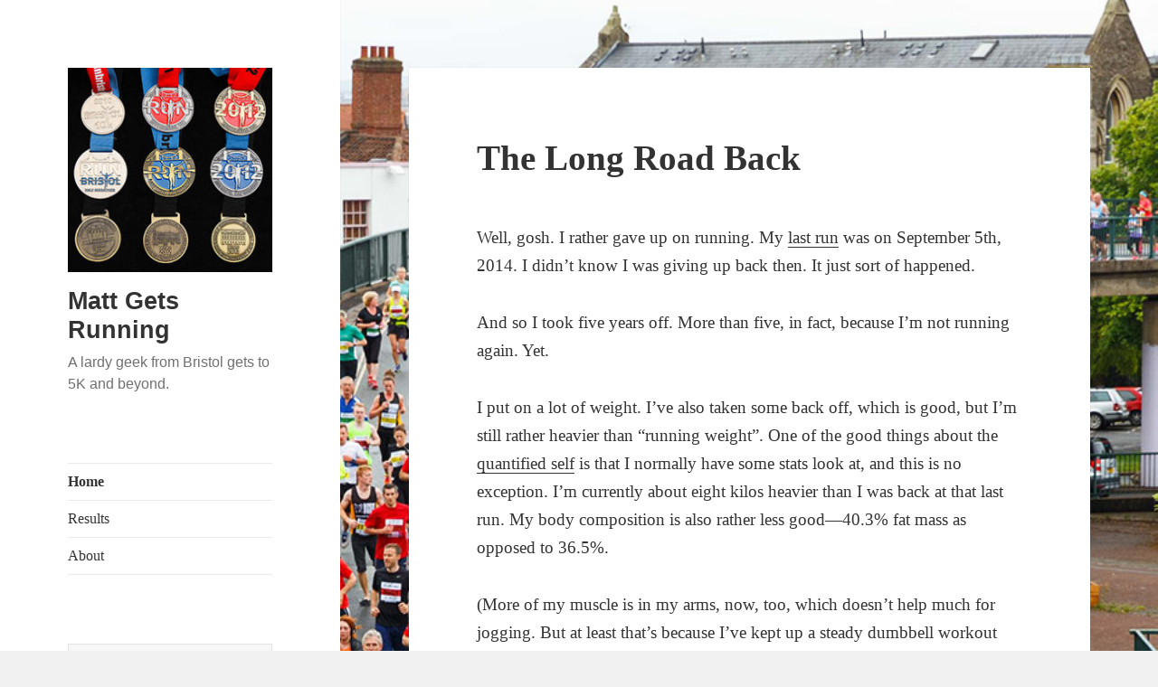

--- FILE ---
content_type: text/html; charset=UTF-8
request_url: https://mattgetsrunning.com/
body_size: 19819
content:
<!DOCTYPE html>
<html dir="ltr" lang="en-US" prefix="og: https://ogp.me/ns#" class="no-js">
<head>
	<meta charset="UTF-8">
	<meta name="viewport" content="width=device-width, initial-scale=1.0">
	<link rel="profile" href="https://gmpg.org/xfn/11">
	<link rel="pingback" href="https://mattgetsrunning.com/xmlrpc.php">
	<script>
(function(html){html.className = html.className.replace(/\bno-js\b/,'js')})(document.documentElement);
//# sourceURL=twentyfifteen_javascript_detection
</script>
<title>Matt Gets Running</title>

		<!-- All in One SEO 4.9.3 - aioseo.com -->
	<meta name="description" content="A lardy geek from Bristol tries to get fitter" />
	<meta name="robots" content="max-image-preview:large" />
	<link rel="canonical" href="https://mattgetsrunning.com/" />
	<link rel="next" href="https://mattgetsrunning.com/page/2/" />
	<meta name="generator" content="All in One SEO (AIOSEO) 4.9.3" />
		<meta property="og:locale" content="en_US" />
		<meta property="og:site_name" content="Matt Gets Running | A lardy geek from Bristol gets to 5K and beyond." />
		<meta property="og:type" content="article" />
		<meta property="og:title" content="Matt Gets Running" />
		<meta property="og:description" content="A lardy geek from Bristol tries to get fitter" />
		<meta property="og:url" content="https://mattgetsrunning.com/" />
		<meta name="twitter:card" content="summary" />
		<meta name="twitter:title" content="Matt Gets Running" />
		<meta name="twitter:description" content="A lardy geek from Bristol tries to get fitter" />
		<script type="application/ld+json" class="aioseo-schema">
			{"@context":"https:\/\/schema.org","@graph":[{"@type":"BreadcrumbList","@id":"https:\/\/mattgetsrunning.com\/#breadcrumblist","itemListElement":[{"@type":"ListItem","@id":"https:\/\/mattgetsrunning.com#listItem","position":1,"name":"Home"}]},{"@type":"CollectionPage","@id":"https:\/\/mattgetsrunning.com\/#collectionpage","url":"https:\/\/mattgetsrunning.com\/","name":"Matt Gets Running","description":"A lardy geek from Bristol tries to get fitter","inLanguage":"en-US","isPartOf":{"@id":"https:\/\/mattgetsrunning.com\/#website"},"breadcrumb":{"@id":"https:\/\/mattgetsrunning.com\/#breadcrumblist"},"about":{"@id":"https:\/\/mattgetsrunning.com\/#organization"}},{"@type":"Organization","@id":"https:\/\/mattgetsrunning.com\/#organization","name":"Matt Gets Running","description":"A lardy geek from Bristol gets to 5K and beyond.","url":"https:\/\/mattgetsrunning.com\/","logo":{"@type":"ImageObject","url":"https:\/\/mattgetsrunning.com\/files\/2019\/10\/cropped-Medals248x248.jpg","@id":"https:\/\/mattgetsrunning.com\/#organizationLogo","width":248,"height":248},"image":{"@id":"https:\/\/mattgetsrunning.com\/#organizationLogo"}},{"@type":"WebSite","@id":"https:\/\/mattgetsrunning.com\/#website","url":"https:\/\/mattgetsrunning.com\/","name":"Matt Gets Running","description":"A lardy geek from Bristol gets to 5K and beyond.","inLanguage":"en-US","publisher":{"@id":"https:\/\/mattgetsrunning.com\/#organization"}}]}
		</script>
		<!-- All in One SEO -->

<link rel='dns-prefetch' href='//stats.wp.com' />
<link rel='dns-prefetch' href='//v0.wordpress.com' />
<link rel="alternate" type="application/rss+xml" title="Matt Gets Running &raquo; Feed" href="https://mattgetsrunning.com/feed/" />
<link rel="alternate" type="application/rss+xml" title="Matt Gets Running &raquo; Comments Feed" href="https://mattgetsrunning.com/comments/feed/" />
		<!-- This site uses the Google Analytics by MonsterInsights plugin v9.11.1 - Using Analytics tracking - https://www.monsterinsights.com/ -->
		<!-- Note: MonsterInsights is not currently configured on this site. The site owner needs to authenticate with Google Analytics in the MonsterInsights settings panel. -->
					<!-- No tracking code set -->
				<!-- / Google Analytics by MonsterInsights -->
		<style id='wp-img-auto-sizes-contain-inline-css'>
img:is([sizes=auto i],[sizes^="auto," i]){contain-intrinsic-size:3000px 1500px}
/*# sourceURL=wp-img-auto-sizes-contain-inline-css */
</style>
<link rel='stylesheet' id='twentyfifteen-jetpack-css' href='https://mattgetsrunning.gothick.org.uk/wp-content/plugins/jetpack/modules/theme-tools/compat/twentyfifteen.css?ver=15.4' media='all' />
<style id='wp-emoji-styles-inline-css'>

	img.wp-smiley, img.emoji {
		display: inline !important;
		border: none !important;
		box-shadow: none !important;
		height: 1em !important;
		width: 1em !important;
		margin: 0 0.07em !important;
		vertical-align: -0.1em !important;
		background: none !important;
		padding: 0 !important;
	}
/*# sourceURL=wp-emoji-styles-inline-css */
</style>
<style id='wp-block-library-inline-css'>
:root{--wp-block-synced-color:#7a00df;--wp-block-synced-color--rgb:122,0,223;--wp-bound-block-color:var(--wp-block-synced-color);--wp-editor-canvas-background:#ddd;--wp-admin-theme-color:#007cba;--wp-admin-theme-color--rgb:0,124,186;--wp-admin-theme-color-darker-10:#006ba1;--wp-admin-theme-color-darker-10--rgb:0,107,160.5;--wp-admin-theme-color-darker-20:#005a87;--wp-admin-theme-color-darker-20--rgb:0,90,135;--wp-admin-border-width-focus:2px}@media (min-resolution:192dpi){:root{--wp-admin-border-width-focus:1.5px}}.wp-element-button{cursor:pointer}:root .has-very-light-gray-background-color{background-color:#eee}:root .has-very-dark-gray-background-color{background-color:#313131}:root .has-very-light-gray-color{color:#eee}:root .has-very-dark-gray-color{color:#313131}:root .has-vivid-green-cyan-to-vivid-cyan-blue-gradient-background{background:linear-gradient(135deg,#00d084,#0693e3)}:root .has-purple-crush-gradient-background{background:linear-gradient(135deg,#34e2e4,#4721fb 50%,#ab1dfe)}:root .has-hazy-dawn-gradient-background{background:linear-gradient(135deg,#faaca8,#dad0ec)}:root .has-subdued-olive-gradient-background{background:linear-gradient(135deg,#fafae1,#67a671)}:root .has-atomic-cream-gradient-background{background:linear-gradient(135deg,#fdd79a,#004a59)}:root .has-nightshade-gradient-background{background:linear-gradient(135deg,#330968,#31cdcf)}:root .has-midnight-gradient-background{background:linear-gradient(135deg,#020381,#2874fc)}:root{--wp--preset--font-size--normal:16px;--wp--preset--font-size--huge:42px}.has-regular-font-size{font-size:1em}.has-larger-font-size{font-size:2.625em}.has-normal-font-size{font-size:var(--wp--preset--font-size--normal)}.has-huge-font-size{font-size:var(--wp--preset--font-size--huge)}.has-text-align-center{text-align:center}.has-text-align-left{text-align:left}.has-text-align-right{text-align:right}.has-fit-text{white-space:nowrap!important}#end-resizable-editor-section{display:none}.aligncenter{clear:both}.items-justified-left{justify-content:flex-start}.items-justified-center{justify-content:center}.items-justified-right{justify-content:flex-end}.items-justified-space-between{justify-content:space-between}.screen-reader-text{border:0;clip-path:inset(50%);height:1px;margin:-1px;overflow:hidden;padding:0;position:absolute;width:1px;word-wrap:normal!important}.screen-reader-text:focus{background-color:#ddd;clip-path:none;color:#444;display:block;font-size:1em;height:auto;left:5px;line-height:normal;padding:15px 23px 14px;text-decoration:none;top:5px;width:auto;z-index:100000}html :where(.has-border-color){border-style:solid}html :where([style*=border-top-color]){border-top-style:solid}html :where([style*=border-right-color]){border-right-style:solid}html :where([style*=border-bottom-color]){border-bottom-style:solid}html :where([style*=border-left-color]){border-left-style:solid}html :where([style*=border-width]){border-style:solid}html :where([style*=border-top-width]){border-top-style:solid}html :where([style*=border-right-width]){border-right-style:solid}html :where([style*=border-bottom-width]){border-bottom-style:solid}html :where([style*=border-left-width]){border-left-style:solid}html :where(img[class*=wp-image-]){height:auto;max-width:100%}:where(figure){margin:0 0 1em}html :where(.is-position-sticky){--wp-admin--admin-bar--position-offset:var(--wp-admin--admin-bar--height,0px)}@media screen and (max-width:600px){html :where(.is-position-sticky){--wp-admin--admin-bar--position-offset:0px}}

/*# sourceURL=wp-block-library-inline-css */
</style><style id='wp-block-embed-inline-css'>
.wp-block-embed.alignleft,.wp-block-embed.alignright,.wp-block[data-align=left]>[data-type="core/embed"],.wp-block[data-align=right]>[data-type="core/embed"]{max-width:360px;width:100%}.wp-block-embed.alignleft .wp-block-embed__wrapper,.wp-block-embed.alignright .wp-block-embed__wrapper,.wp-block[data-align=left]>[data-type="core/embed"] .wp-block-embed__wrapper,.wp-block[data-align=right]>[data-type="core/embed"] .wp-block-embed__wrapper{min-width:280px}.wp-block-cover .wp-block-embed{min-height:240px;min-width:320px}.wp-block-embed{overflow-wrap:break-word}.wp-block-embed :where(figcaption){margin-bottom:1em;margin-top:.5em}.wp-block-embed iframe{max-width:100%}.wp-block-embed__wrapper{position:relative}.wp-embed-responsive .wp-has-aspect-ratio .wp-block-embed__wrapper:before{content:"";display:block;padding-top:50%}.wp-embed-responsive .wp-has-aspect-ratio iframe{bottom:0;height:100%;left:0;position:absolute;right:0;top:0;width:100%}.wp-embed-responsive .wp-embed-aspect-21-9 .wp-block-embed__wrapper:before{padding-top:42.85%}.wp-embed-responsive .wp-embed-aspect-18-9 .wp-block-embed__wrapper:before{padding-top:50%}.wp-embed-responsive .wp-embed-aspect-16-9 .wp-block-embed__wrapper:before{padding-top:56.25%}.wp-embed-responsive .wp-embed-aspect-4-3 .wp-block-embed__wrapper:before{padding-top:75%}.wp-embed-responsive .wp-embed-aspect-1-1 .wp-block-embed__wrapper:before{padding-top:100%}.wp-embed-responsive .wp-embed-aspect-9-16 .wp-block-embed__wrapper:before{padding-top:177.77%}.wp-embed-responsive .wp-embed-aspect-1-2 .wp-block-embed__wrapper:before{padding-top:200%}
/*# sourceURL=https://mattgetsrunning.com/wp-includes/blocks/embed/style.min.css */
</style>
<style id='wp-block-embed-theme-inline-css'>
.wp-block-embed :where(figcaption){color:#555;font-size:13px;text-align:center}.is-dark-theme .wp-block-embed :where(figcaption){color:#ffffffa6}.wp-block-embed{margin:0 0 1em}
/*# sourceURL=https://mattgetsrunning.com/wp-includes/blocks/embed/theme.min.css */
</style>
<style id='wp-block-paragraph-inline-css'>
.is-small-text{font-size:.875em}.is-regular-text{font-size:1em}.is-large-text{font-size:2.25em}.is-larger-text{font-size:3em}.has-drop-cap:not(:focus):first-letter{float:left;font-size:8.4em;font-style:normal;font-weight:100;line-height:.68;margin:.05em .1em 0 0;text-transform:uppercase}body.rtl .has-drop-cap:not(:focus):first-letter{float:none;margin-left:.1em}p.has-drop-cap.has-background{overflow:hidden}:root :where(p.has-background){padding:1.25em 2.375em}:where(p.has-text-color:not(.has-link-color)) a{color:inherit}p.has-text-align-left[style*="writing-mode:vertical-lr"],p.has-text-align-right[style*="writing-mode:vertical-rl"]{rotate:180deg}
/*# sourceURL=https://mattgetsrunning.com/wp-includes/blocks/paragraph/style.min.css */
</style>
<style id='global-styles-inline-css'>
:root{--wp--preset--aspect-ratio--square: 1;--wp--preset--aspect-ratio--4-3: 4/3;--wp--preset--aspect-ratio--3-4: 3/4;--wp--preset--aspect-ratio--3-2: 3/2;--wp--preset--aspect-ratio--2-3: 2/3;--wp--preset--aspect-ratio--16-9: 16/9;--wp--preset--aspect-ratio--9-16: 9/16;--wp--preset--color--black: #000000;--wp--preset--color--cyan-bluish-gray: #abb8c3;--wp--preset--color--white: #fff;--wp--preset--color--pale-pink: #f78da7;--wp--preset--color--vivid-red: #cf2e2e;--wp--preset--color--luminous-vivid-orange: #ff6900;--wp--preset--color--luminous-vivid-amber: #fcb900;--wp--preset--color--light-green-cyan: #7bdcb5;--wp--preset--color--vivid-green-cyan: #00d084;--wp--preset--color--pale-cyan-blue: #8ed1fc;--wp--preset--color--vivid-cyan-blue: #0693e3;--wp--preset--color--vivid-purple: #9b51e0;--wp--preset--color--dark-gray: #111;--wp--preset--color--light-gray: #f1f1f1;--wp--preset--color--yellow: #f4ca16;--wp--preset--color--dark-brown: #352712;--wp--preset--color--medium-pink: #e53b51;--wp--preset--color--light-pink: #ffe5d1;--wp--preset--color--dark-purple: #2e2256;--wp--preset--color--purple: #674970;--wp--preset--color--blue-gray: #22313f;--wp--preset--color--bright-blue: #55c3dc;--wp--preset--color--light-blue: #e9f2f9;--wp--preset--gradient--vivid-cyan-blue-to-vivid-purple: linear-gradient(135deg,rgb(6,147,227) 0%,rgb(155,81,224) 100%);--wp--preset--gradient--light-green-cyan-to-vivid-green-cyan: linear-gradient(135deg,rgb(122,220,180) 0%,rgb(0,208,130) 100%);--wp--preset--gradient--luminous-vivid-amber-to-luminous-vivid-orange: linear-gradient(135deg,rgb(252,185,0) 0%,rgb(255,105,0) 100%);--wp--preset--gradient--luminous-vivid-orange-to-vivid-red: linear-gradient(135deg,rgb(255,105,0) 0%,rgb(207,46,46) 100%);--wp--preset--gradient--very-light-gray-to-cyan-bluish-gray: linear-gradient(135deg,rgb(238,238,238) 0%,rgb(169,184,195) 100%);--wp--preset--gradient--cool-to-warm-spectrum: linear-gradient(135deg,rgb(74,234,220) 0%,rgb(151,120,209) 20%,rgb(207,42,186) 40%,rgb(238,44,130) 60%,rgb(251,105,98) 80%,rgb(254,248,76) 100%);--wp--preset--gradient--blush-light-purple: linear-gradient(135deg,rgb(255,206,236) 0%,rgb(152,150,240) 100%);--wp--preset--gradient--blush-bordeaux: linear-gradient(135deg,rgb(254,205,165) 0%,rgb(254,45,45) 50%,rgb(107,0,62) 100%);--wp--preset--gradient--luminous-dusk: linear-gradient(135deg,rgb(255,203,112) 0%,rgb(199,81,192) 50%,rgb(65,88,208) 100%);--wp--preset--gradient--pale-ocean: linear-gradient(135deg,rgb(255,245,203) 0%,rgb(182,227,212) 50%,rgb(51,167,181) 100%);--wp--preset--gradient--electric-grass: linear-gradient(135deg,rgb(202,248,128) 0%,rgb(113,206,126) 100%);--wp--preset--gradient--midnight: linear-gradient(135deg,rgb(2,3,129) 0%,rgb(40,116,252) 100%);--wp--preset--gradient--dark-gray-gradient-gradient: linear-gradient(90deg, rgba(17,17,17,1) 0%, rgba(42,42,42,1) 100%);--wp--preset--gradient--light-gray-gradient: linear-gradient(90deg, rgba(241,241,241,1) 0%, rgba(215,215,215,1) 100%);--wp--preset--gradient--white-gradient: linear-gradient(90deg, rgba(255,255,255,1) 0%, rgba(230,230,230,1) 100%);--wp--preset--gradient--yellow-gradient: linear-gradient(90deg, rgba(244,202,22,1) 0%, rgba(205,168,10,1) 100%);--wp--preset--gradient--dark-brown-gradient: linear-gradient(90deg, rgba(53,39,18,1) 0%, rgba(91,67,31,1) 100%);--wp--preset--gradient--medium-pink-gradient: linear-gradient(90deg, rgba(229,59,81,1) 0%, rgba(209,28,51,1) 100%);--wp--preset--gradient--light-pink-gradient: linear-gradient(90deg, rgba(255,229,209,1) 0%, rgba(255,200,158,1) 100%);--wp--preset--gradient--dark-purple-gradient: linear-gradient(90deg, rgba(46,34,86,1) 0%, rgba(66,48,123,1) 100%);--wp--preset--gradient--purple-gradient: linear-gradient(90deg, rgba(103,73,112,1) 0%, rgba(131,93,143,1) 100%);--wp--preset--gradient--blue-gray-gradient: linear-gradient(90deg, rgba(34,49,63,1) 0%, rgba(52,75,96,1) 100%);--wp--preset--gradient--bright-blue-gradient: linear-gradient(90deg, rgba(85,195,220,1) 0%, rgba(43,180,211,1) 100%);--wp--preset--gradient--light-blue-gradient: linear-gradient(90deg, rgba(233,242,249,1) 0%, rgba(193,218,238,1) 100%);--wp--preset--font-size--small: 13px;--wp--preset--font-size--medium: 20px;--wp--preset--font-size--large: 36px;--wp--preset--font-size--x-large: 42px;--wp--preset--spacing--20: 0.44rem;--wp--preset--spacing--30: 0.67rem;--wp--preset--spacing--40: 1rem;--wp--preset--spacing--50: 1.5rem;--wp--preset--spacing--60: 2.25rem;--wp--preset--spacing--70: 3.38rem;--wp--preset--spacing--80: 5.06rem;--wp--preset--shadow--natural: 6px 6px 9px rgba(0, 0, 0, 0.2);--wp--preset--shadow--deep: 12px 12px 50px rgba(0, 0, 0, 0.4);--wp--preset--shadow--sharp: 6px 6px 0px rgba(0, 0, 0, 0.2);--wp--preset--shadow--outlined: 6px 6px 0px -3px rgb(255, 255, 255), 6px 6px rgb(0, 0, 0);--wp--preset--shadow--crisp: 6px 6px 0px rgb(0, 0, 0);}:where(.is-layout-flex){gap: 0.5em;}:where(.is-layout-grid){gap: 0.5em;}body .is-layout-flex{display: flex;}.is-layout-flex{flex-wrap: wrap;align-items: center;}.is-layout-flex > :is(*, div){margin: 0;}body .is-layout-grid{display: grid;}.is-layout-grid > :is(*, div){margin: 0;}:where(.wp-block-columns.is-layout-flex){gap: 2em;}:where(.wp-block-columns.is-layout-grid){gap: 2em;}:where(.wp-block-post-template.is-layout-flex){gap: 1.25em;}:where(.wp-block-post-template.is-layout-grid){gap: 1.25em;}.has-black-color{color: var(--wp--preset--color--black) !important;}.has-cyan-bluish-gray-color{color: var(--wp--preset--color--cyan-bluish-gray) !important;}.has-white-color{color: var(--wp--preset--color--white) !important;}.has-pale-pink-color{color: var(--wp--preset--color--pale-pink) !important;}.has-vivid-red-color{color: var(--wp--preset--color--vivid-red) !important;}.has-luminous-vivid-orange-color{color: var(--wp--preset--color--luminous-vivid-orange) !important;}.has-luminous-vivid-amber-color{color: var(--wp--preset--color--luminous-vivid-amber) !important;}.has-light-green-cyan-color{color: var(--wp--preset--color--light-green-cyan) !important;}.has-vivid-green-cyan-color{color: var(--wp--preset--color--vivid-green-cyan) !important;}.has-pale-cyan-blue-color{color: var(--wp--preset--color--pale-cyan-blue) !important;}.has-vivid-cyan-blue-color{color: var(--wp--preset--color--vivid-cyan-blue) !important;}.has-vivid-purple-color{color: var(--wp--preset--color--vivid-purple) !important;}.has-black-background-color{background-color: var(--wp--preset--color--black) !important;}.has-cyan-bluish-gray-background-color{background-color: var(--wp--preset--color--cyan-bluish-gray) !important;}.has-white-background-color{background-color: var(--wp--preset--color--white) !important;}.has-pale-pink-background-color{background-color: var(--wp--preset--color--pale-pink) !important;}.has-vivid-red-background-color{background-color: var(--wp--preset--color--vivid-red) !important;}.has-luminous-vivid-orange-background-color{background-color: var(--wp--preset--color--luminous-vivid-orange) !important;}.has-luminous-vivid-amber-background-color{background-color: var(--wp--preset--color--luminous-vivid-amber) !important;}.has-light-green-cyan-background-color{background-color: var(--wp--preset--color--light-green-cyan) !important;}.has-vivid-green-cyan-background-color{background-color: var(--wp--preset--color--vivid-green-cyan) !important;}.has-pale-cyan-blue-background-color{background-color: var(--wp--preset--color--pale-cyan-blue) !important;}.has-vivid-cyan-blue-background-color{background-color: var(--wp--preset--color--vivid-cyan-blue) !important;}.has-vivid-purple-background-color{background-color: var(--wp--preset--color--vivid-purple) !important;}.has-black-border-color{border-color: var(--wp--preset--color--black) !important;}.has-cyan-bluish-gray-border-color{border-color: var(--wp--preset--color--cyan-bluish-gray) !important;}.has-white-border-color{border-color: var(--wp--preset--color--white) !important;}.has-pale-pink-border-color{border-color: var(--wp--preset--color--pale-pink) !important;}.has-vivid-red-border-color{border-color: var(--wp--preset--color--vivid-red) !important;}.has-luminous-vivid-orange-border-color{border-color: var(--wp--preset--color--luminous-vivid-orange) !important;}.has-luminous-vivid-amber-border-color{border-color: var(--wp--preset--color--luminous-vivid-amber) !important;}.has-light-green-cyan-border-color{border-color: var(--wp--preset--color--light-green-cyan) !important;}.has-vivid-green-cyan-border-color{border-color: var(--wp--preset--color--vivid-green-cyan) !important;}.has-pale-cyan-blue-border-color{border-color: var(--wp--preset--color--pale-cyan-blue) !important;}.has-vivid-cyan-blue-border-color{border-color: var(--wp--preset--color--vivid-cyan-blue) !important;}.has-vivid-purple-border-color{border-color: var(--wp--preset--color--vivid-purple) !important;}.has-vivid-cyan-blue-to-vivid-purple-gradient-background{background: var(--wp--preset--gradient--vivid-cyan-blue-to-vivid-purple) !important;}.has-light-green-cyan-to-vivid-green-cyan-gradient-background{background: var(--wp--preset--gradient--light-green-cyan-to-vivid-green-cyan) !important;}.has-luminous-vivid-amber-to-luminous-vivid-orange-gradient-background{background: var(--wp--preset--gradient--luminous-vivid-amber-to-luminous-vivid-orange) !important;}.has-luminous-vivid-orange-to-vivid-red-gradient-background{background: var(--wp--preset--gradient--luminous-vivid-orange-to-vivid-red) !important;}.has-very-light-gray-to-cyan-bluish-gray-gradient-background{background: var(--wp--preset--gradient--very-light-gray-to-cyan-bluish-gray) !important;}.has-cool-to-warm-spectrum-gradient-background{background: var(--wp--preset--gradient--cool-to-warm-spectrum) !important;}.has-blush-light-purple-gradient-background{background: var(--wp--preset--gradient--blush-light-purple) !important;}.has-blush-bordeaux-gradient-background{background: var(--wp--preset--gradient--blush-bordeaux) !important;}.has-luminous-dusk-gradient-background{background: var(--wp--preset--gradient--luminous-dusk) !important;}.has-pale-ocean-gradient-background{background: var(--wp--preset--gradient--pale-ocean) !important;}.has-electric-grass-gradient-background{background: var(--wp--preset--gradient--electric-grass) !important;}.has-midnight-gradient-background{background: var(--wp--preset--gradient--midnight) !important;}.has-small-font-size{font-size: var(--wp--preset--font-size--small) !important;}.has-medium-font-size{font-size: var(--wp--preset--font-size--medium) !important;}.has-large-font-size{font-size: var(--wp--preset--font-size--large) !important;}.has-x-large-font-size{font-size: var(--wp--preset--font-size--x-large) !important;}
/*# sourceURL=global-styles-inline-css */
</style>

<style id='classic-theme-styles-inline-css'>
/*! This file is auto-generated */
.wp-block-button__link{color:#fff;background-color:#32373c;border-radius:9999px;box-shadow:none;text-decoration:none;padding:calc(.667em + 2px) calc(1.333em + 2px);font-size:1.125em}.wp-block-file__button{background:#32373c;color:#fff;text-decoration:none}
/*# sourceURL=/wp-includes/css/classic-themes.min.css */
</style>
<link rel='stylesheet' id='contact-form-7-css' href='https://mattgetsrunning.gothick.org.uk/wp-content/plugins/contact-form-7/includes/css/styles.css?ver=6.1.4' media='all' />
<link rel='stylesheet' id='twentyfifteen-fonts-css' href='https://mattgetsrunning.gothick.org.uk/wp-content/themes/twentyfifteen/assets/fonts/noto-sans-plus-noto-serif-plus-inconsolata.css?ver=20230328' media='all' />
<link rel='stylesheet' id='genericons-css' href='https://mattgetsrunning.gothick.org.uk/wp-content/plugins/jetpack/_inc/genericons/genericons/genericons.css?ver=3.1' media='all' />
<link rel='stylesheet' id='twentyfifteen-style-css' href='https://mattgetsrunning.gothick.org.uk/wp-content/themes/twentyfifteen/style.css?ver=20251202' media='all' />
<link rel='stylesheet' id='twentyfifteen-block-style-css' href='https://mattgetsrunning.gothick.org.uk/wp-content/themes/twentyfifteen/css/blocks.css?ver=20240715' media='all' />
<style id='wp-typography-custom-inline-css'>
sup{vertical-align: 60%;font-size: 75%;line-height: 100%}sub{vertical-align: -10%;font-size: 75%;line-height: 100%}.amp{font-family: Baskerville, "Goudy Old Style", "Palatino", "Book Antiqua", "Warnock Pro", serif;font-weight: normal;font-style: italic;font-size: 1.1em;line-height: 1em}.caps{font-size: 90%}.dquo{margin-left:-.40em}.quo{margin-left:-.2em}
/*# sourceURL=wp-typography-custom-inline-css */
</style>
<style id='wp-typography-safari-font-workaround-inline-css'>
body {-webkit-font-feature-settings: "liga";font-feature-settings: "liga";-ms-font-feature-settings: normal;}
/*# sourceURL=wp-typography-safari-font-workaround-inline-css */
</style>
<script src="https://mattgetsrunning.gothick.org.uk/wp-includes/js/jquery/jquery.min.js?ver=3.7.1" id="jquery-core-js"></script>
<script src="https://mattgetsrunning.gothick.org.uk/wp-includes/js/jquery/jquery-migrate.min.js?ver=3.4.1" id="jquery-migrate-js"></script>
<script id="twentyfifteen-script-js-extra">
var screenReaderText = {"expand":"\u003Cspan class=\"screen-reader-text\"\u003Eexpand child menu\u003C/span\u003E","collapse":"\u003Cspan class=\"screen-reader-text\"\u003Ecollapse child menu\u003C/span\u003E"};
//# sourceURL=twentyfifteen-script-js-extra
</script>
<script src="https://mattgetsrunning.gothick.org.uk/wp-content/themes/twentyfifteen/js/functions.js?ver=20250729" id="twentyfifteen-script-js" defer data-wp-strategy="defer"></script>
<link rel="https://api.w.org/" href="https://mattgetsrunning.com/wp-json/" /><link rel="EditURI" type="application/rsd+xml" title="RSD" href="https://mattgetsrunning.com/xmlrpc.php?rsd" />
<meta name="generator" content="WordPress 6.9" />
<link rel='shortlink' href='https://wp.me/8boTa' />
<script src='https://gothick.org.uk/?dm=2b5a279566b6303149de84d0be44520e&amp;action=load&amp;blogid=4&amp;siteid=1&amp;t=509812536&amp;back=https%3A%2F%2Fmattgetsrunning.com%2F' type='text/javascript'></script>	<style>img#wpstats{display:none}</style>
		<style id="custom-background-css">
body.custom-background { background-image: url("https://mattgetsrunning.com/files/2019/10/runners.jpg"); background-position: center top; background-size: cover; background-repeat: no-repeat; background-attachment: fixed; }
</style>
	<link rel="icon" href="https://mattgetsrunning.com/files/2019/10/cropped-20130304-IMG_0206-Gongs-32x32.jpg" sizes="32x32" />
<link rel="icon" href="https://mattgetsrunning.com/files/2019/10/cropped-20130304-IMG_0206-Gongs-192x192.jpg" sizes="192x192" />
<link rel="apple-touch-icon" href="https://mattgetsrunning.com/files/2019/10/cropped-20130304-IMG_0206-Gongs-180x180.jpg" />
<meta name="msapplication-TileImage" content="https://mattgetsrunning.com/files/2019/10/cropped-20130304-IMG_0206-Gongs-270x270.jpg" />
</head>

<body class="home blog custom-background wp-custom-logo wp-embed-responsive wp-theme-twentyfifteen">
<div id="page" class="hfeed site">
	<a class="skip-link screen-reader-text" href="#content">
		Skip to content	</a>

	<div id="sidebar" class="sidebar">
		<header id="masthead" class="site-header">
			<div class="site-branding">
				<a href="https://mattgetsrunning.com/" class="custom-logo-link" rel="home" aria-current="page"><img width="248" height="248" src="https://mattgetsrunning.com/files/2019/10/cropped-Medals248x248.jpg" class="custom-logo" alt="Matt Gets Running" decoding="async" fetchpriority="high" srcset="https://mattgetsrunning.com/files/2019/10/cropped-Medals248x248.jpg 248w, https://mattgetsrunning.com/files/2019/10/cropped-Medals248x248-150x150.jpg 150w" sizes="(max-width: 248px) 100vw, 248px" /></a>					<h1 class="site-title"><a href="https://mattgetsrunning.com/" rel="home" aria-current="page">Matt Gets Running</a></h1>
									<p class="site-description">A lardy geek from Bristol gets to 5K and beyond.</p>
				
				<button class="secondary-toggle">Menu and widgets</button>
			</div><!-- .site-branding -->
		</header><!-- .site-header -->

			<div id="secondary" class="secondary">

					<nav id="site-navigation" class="main-navigation">
				<div class="menu-primary-container"><ul id="menu-primary" class="nav-menu"><li id="menu-item-1469" class="menu-item menu-item-type-custom menu-item-object-custom current-menu-item current_page_item menu-item-home menu-item-1469"><a href="https://mattgetsrunning.com" aria-current="page">Home</a></li>
<li id="menu-item-1470" class="menu-item menu-item-type-post_type menu-item-object-page menu-item-1470"><a href="https://mattgetsrunning.com/results/">Results</a></li>
<li id="menu-item-1471" class="menu-item menu-item-type-post_type menu-item-object-page menu-item-1471"><a href="https://mattgetsrunning.com/about/">About</a></li>
</ul></div>			</nav><!-- .main-navigation -->
		
		
					<div id="widget-area" class="widget-area" role="complementary">
				<aside id="search-4" class="widget widget_search"><form role="search" method="get" class="search-form" action="https://mattgetsrunning.com/">
				<label>
					<span class="screen-reader-text">Search for:</span>
					<input type="search" class="search-field" placeholder="Search &hellip;" value="" name="s" />
				</label>
				<input type="submit" class="search-submit screen-reader-text" value="Search" />
			</form></aside><aside id="text-10" class="widget widget_text">			<div class="textwidget"><p><a class="twitter-timeline" href="https://twitter.com/gothick?ref_src=twsrc%5Etfw">Tweets by gothick</a> <script async src="https://platform.twitter.com/widgets.js" charset="utf-8"></script></p>
</div>
		</aside><aside id="meta-6" class="widget widget_meta"><h2 class="widget-title">Meta</h2><nav aria-label="Meta">
		<ul>
						<li><a href="https://mattgetsrunning.com/wp-login.php">Log in</a></li>
			<li><a href="https://mattgetsrunning.com/feed/">Entries feed</a></li>
			<li><a href="https://mattgetsrunning.com/comments/feed/">Comments feed</a></li>

			<li><a href="https://wordpress.org/">WordPress.org</a></li>
		</ul>

		</nav></aside>			</div><!-- .widget-area -->
		
	</div><!-- .secondary -->

	</div><!-- .sidebar -->

	<div id="content" class="site-content">

	<div id="primary" class="content-area">
		<main id="main" class="site-main">

		
			
			
<article id="post-1481" class="post-1481 post type-post status-publish format-standard hentry category-uncategorized">
	
	<header class="entry-header">
		<h2 class="entry-title"><a href="https://mattgetsrunning.com/2019/10/31/the-long-road-back/" rel="bookmark">The Long Road&nbsp;Back</a></h2>	</header><!-- .entry-header -->

	<div class="entry-content">
		
<p>Well, gosh. I rather gave up on running. My <a href="http://rnkpr.com/a72yhzm">last run</a> was on September 5th, 2014. I didn’t know I was giving up back then. It just sort of happened.</p>



<p>And so I took five years off. More than five, in fact, because I’m not running again. Yet.</p>



<p>I put on a lot of weight. I’ve also taken some back off, which is good, but I’m still rather heavier than “running weight”. One of the good things about the <a href="https://blog.withings.com/2019/10/29/scared-of-health-numbers-read-this/">quantified self</a> is that I normally have some stats look at, and this is no exception. I’m currently about eight kilos heavier than I was back at that last run. My body composition is also rather less good—40.3% fat mass as opposed to 36.5%.</p>



<p>(More of my muscle is in my arms, now, too, which doesn’t help much for jogging. But at least that’s because I’ve kept up a steady dumbbell workout regime for the last year or&nbsp;so.)</p>



<p>All in all, I feel rather too lardy to run. My knees are a bit creaky and I’m not sure I’m ready to put myself “out there” as a runner right&nbsp;now.</p>



<p>But perhaps I can get there in the next six months. I’m doing yoga and weights, but the most important thing, really, is to drop some more fat, so I’m going to start being rather more careful about what I eat and how much of it I eat over the next few months.</p>



<p>I may even blog a little about my progress, because it’s good to blog, and I haven’t been doing any writing anywhere for <em>ages</em>…</p>



<p>So, that’s me at the moment. Not sure how long it’ll take, or how often I’ll be blogging about it, but basically, I’m back,&nbsp;baby.</p>



<figure class="wp-block-embed is-type-photo is-provider-giphy"><div class="wp-block-embed__wrapper">
https://gph.is/2EaUkAA
</div></figure>


	</div><!-- .entry-content -->

	
	<footer class="entry-footer">
		<span class="posted-on"><span class="screen-reader-text">Posted on </span><a href="https://mattgetsrunning.com/2019/10/31/the-long-road-back/" rel="bookmark"><time class="entry-date published" datetime="2019-10-31T17:41:59+00:00">October 31, 2019</time><time class="updated" datetime="2019-10-31T17:42:57+00:00">October 31, 2019</time></a></span><span class="byline"><span class="screen-reader-text">Author </span><span class="author vcard"><a class="url fn n" href="https://mattgetsrunning.com/author/gothick/">Matt Gibson</a></span></span><span class="cat-links"><span class="screen-reader-text">Categories </span><a href="https://mattgetsrunning.com/category/uncategorized/" rel="category tag">Uncategorized</a></span>			</footer><!-- .entry-footer -->

</article><!-- #post-1481 -->

<article id="post-1439" class="post-1439 post type-post status-publish format-standard hentry category-aches-and-pains category-hiking category-hills category-shoes">
	
	<header class="entry-header">
		<h2 class="entry-title"><a href="https://mattgetsrunning.com/2014/08/28/blistering-height/" rel="bookmark">Blistering Height</a></h2>	</header><!-- .entry-header -->

	<div class="entry-content">
		<p>I won’t be running this week, I think. Shame, as I’d hoped to start building up from my recent <a href="http://runkeeper.com/user/gothick/activity/412944491"><span class="caps">10K</span> practice run</a> towards the Bristol Half Marathon, which is rushing towards me very quickly.</p>
<p>On the plus side, the reason is because I walked up <a href="http://en.wikipedia.org/wiki/Snowdon">Snowdon</a> for the first time. My friend Chris loves the hills, so for his stag do there was lots of walking, wild camping, and all sorts of outdoor stuff. Because I’m a not-as-fit city boy, I only nipped along for one of the hills, and even then I got the train down from the top. However, Snowdon is the highest peak in England and Wales, second only to Ben Nevis in the <span class="caps">UK</span>, so I don’t feel too ashamed of copping out only once <a href="http://runkeeper.com/user/gothick/activity/421711548?&amp;activityList=false&amp;tripIdBase36=6z2qpo">I’d walked from the bottom to the top</a>. 1049 metres total climb, according to RunKeeper. I don’t&nbsp;normally do my kilometres <em>upwards</em>…</p>
<p>One of the reasons I didn’t join the rest of the gang for the downhill trot was blisters. A post-mortem on my walking shoes shows that I should probably have replaced them six months ago; the insoles were worn through to the underlying rubber in the instep, which is where my blisters appeared. Ah well. Live and learn. Or limp and learn, perhaps.</p>
<p>So, I’ve had some very enjoyable exercise, but now I’m going to have to stick some blister plasters on (<a href="http://www.amazon.co.uk/gp/product/B000KU92U4/ref=as_li_tl?ie=UTF8&amp;camp=1634&amp;creative=19450&amp;creativeASIN=B000KU92U4&amp;linkCode=as2&amp;tag=gadmin-21">these Compeed things</a><img decoding="async" style="border: none !important; margin: 0px !important;" src="https://ir-uk.amazon-adsystem.com/e/ir?t=gadmin-21&amp;l=as2&amp;o=2&amp;a=B000KU92U4" alt width="1" height="1" border="0"> are bloody brilliant, by the way) and not do too much walking or running for a few days. Hopefully things will clear up&nbsp;soon…</p>
	</div><!-- .entry-content -->

	
	<footer class="entry-footer">
		<span class="posted-on"><span class="screen-reader-text">Posted on </span><a href="https://mattgetsrunning.com/2014/08/28/blistering-height/" rel="bookmark"><time class="entry-date published" datetime="2014-08-28T08:42:39+00:00">August 28, 2014</time><time class="updated" datetime="2014-08-28T08:43:37+00:00">August 28, 2014</time></a></span><span class="byline"><span class="screen-reader-text">Author </span><span class="author vcard"><a class="url fn n" href="https://mattgetsrunning.com/author/gothick/">Matt Gibson</a></span></span><span class="cat-links"><span class="screen-reader-text">Categories </span><a href="https://mattgetsrunning.com/category/aches-and-pains/" rel="category tag">aches and pains</a>, <a href="https://mattgetsrunning.com/category/hiking/" rel="category tag">hiking</a>, <a href="https://mattgetsrunning.com/category/hills/" rel="category tag">hills</a>, <a href="https://mattgetsrunning.com/category/shoes/" rel="category tag">shoes</a></span>			</footer><!-- .entry-footer -->

</article><!-- #post-1439 -->

<article id="post-1437" class="post-1437 post type-post status-publish format-standard hentry category-bristol-10k category-races">
	
	<header class="entry-header">
		<h2 class="entry-title"><a href="https://mattgetsrunning.com/2014/06/17/and-finally/" rel="bookmark">And Finally…</a></h2>	</header><!-- .entry-header -->

	<div class="entry-content">
		<p>Not the same as having it hung around your neck on the day—honestly, does anyone ever wear a race medal on any day other than race day?—but my Bristol <span class="caps">10K</span> medal and t‑shirt finally arrived in the post. At least the medal is up to its usual high standard; the Run Bristol medals seem to get better every&nbsp;year…</p>
<p><img decoding="async" class="aligncenter" src="https://mattgetsrunning.com/files/2014/06/20140617-IMG_8972.jpg" alt="20140617 IMG 8972" border="0" width="580" height="386"></p>
<p>Anyway. I’ve taken a short break since the <span class="caps">10K</span>, but I’ve also just signed up for the Bristol Half in September, so I’ll be back on the road this week to start my preparations&nbsp;🙂</p>
	</div><!-- .entry-content -->

	
	<footer class="entry-footer">
		<span class="posted-on"><span class="screen-reader-text">Posted on </span><a href="https://mattgetsrunning.com/2014/06/17/and-finally/" rel="bookmark"><time class="entry-date published updated" datetime="2014-06-17T10:32:28+00:00">June 17, 2014</time></a></span><span class="byline"><span class="screen-reader-text">Author </span><span class="author vcard"><a class="url fn n" href="https://mattgetsrunning.com/author/matt/">Matt Gibson</a></span></span><span class="cat-links"><span class="screen-reader-text">Categories </span><a href="https://mattgetsrunning.com/category/bristol-10k/" rel="category tag">Bristol 10K</a>, <a href="https://mattgetsrunning.com/category/races/" rel="category tag">races</a></span>			</footer><!-- .entry-footer -->

</article><!-- #post-1437 -->

<article id="post-1429" class="post-1429 post type-post status-publish format-standard hentry category-bristol-10k category-races category-results">
	
	<header class="entry-header">
		<h2 class="entry-title"><a href="https://mattgetsrunning.com/2014/05/11/taking-my-time/" rel="bookmark">Taking My&nbsp;Time</a></h2>	</header><!-- .entry-header -->

	<div class="entry-content">
		<p>I’ve taken some time off from running. About a year, in fact. I’m not sure why, really. I just didn’t really feel like it for a while. And it is, after all, voluntary.</p>
<p>But recently I started to feel the urge again, and last month I went out for a few training runs. In fact, I went out for a <span class="caps">2K</span>, a <span class="caps">3K</span>, a <span class="caps">4K</span>, a <span class="caps">5K</span>, a <span class="caps">6K</span> and a <span class="caps">7K</span>. There were various adversities along the way—I won’t bore you with details of the pulled back muscle, the gas leak, the washing machine dying halfway through a cycle with my jogging clothes still inside—but I overcame them, and got&nbsp;ready.</p>
<p>Ready for today’s Bristol <span class="caps">10K</span>, that is. At which I logged my slowest time ever for a <span class="caps">10K</span>: 1:20:13. But hey. At least I did a race. And I jogged all the way around.</p>
<p>I usually post a medal photo to celebrate, but sadly the Bristol <span class="caps">10K</span> ran out of medals today. In fact, they ran out of medals, T‑shirts, goodie bags, and water at the finish line. So all us poor sloggers at the back got was a Mylar blanket for our troubles. Apparently they’re going to organise posting stuff out to the people who missed out.</p>
<p>I wasn’t too bothered, but then it was my fifth <span class="caps">10K</span>, and my eleventh organised race. And I can see why, as a race organiser, you wouldn’t want to have a big surplus of chunks of enamelled metal left over when an inevitable percentage of runners don’t turn up on the day. (Plus, I’m not thin. Race souvenir T‑shirts are normally designed with the more typical runner’s shape in mind, so even when I can squeeze into them they certainly aren’t flattering. Mine normally get saved for decorating in, rather than proudly wearing outdoors.)</p>
<p>On the other hand, it’s mostly the first-timers and the charity runners who come in last. I crossed the line with a very weary bloke who’d just run his first ever <span class="caps">10K</span>, only to find something of a wasteland where he was expecting a cheery volunteer to drape a medal over his head and to pick up a bottle of water. And there were hundreds of people behind us.</p>
<p>While they’ll send out medals in the post, apparently nearly 400 people missed out on the chance of that just-finished photo in the Runners’ Village, medal around their neck and a backdrop of other happy runners. Seems like a real&nbsp;shame.</p>
<p>Anyway. In lieu of <em>my</em> normal finishing photo with the medal, here’s a snap from the start. See you soon! Think I might sign up for the Bristol Half to make sure I keep my training going…</p>
<p><img decoding="async" class="aligncenter" src="https://mattgetsrunning.com/files/2014/05/10299844_633694813378153_1959819779_n.jpg" alt="10299844 633694813378153 1959819779 n" border="0" width="580" height="580"></p>
	</div><!-- .entry-content -->

	
	<footer class="entry-footer">
		<span class="posted-on"><span class="screen-reader-text">Posted on </span><a href="https://mattgetsrunning.com/2014/05/11/taking-my-time/" rel="bookmark"><time class="entry-date published" datetime="2014-05-11T16:41:55+00:00">May 11, 2014</time><time class="updated" datetime="2014-05-12T16:37:35+00:00">May 12, 2014</time></a></span><span class="byline"><span class="screen-reader-text">Author </span><span class="author vcard"><a class="url fn n" href="https://mattgetsrunning.com/author/matt/">Matt Gibson</a></span></span><span class="cat-links"><span class="screen-reader-text">Categories </span><a href="https://mattgetsrunning.com/category/bristol-10k/" rel="category tag">Bristol 10K</a>, <a href="https://mattgetsrunning.com/category/races/" rel="category tag">races</a>, <a href="https://mattgetsrunning.com/category/results/" rel="category tag">results</a></span>			</footer><!-- .entry-footer -->

</article><!-- #post-1429 -->

<article id="post-1416" class="post-1416 post type-post status-publish format-standard hentry category-aches-and-pains category-momentum">
	
	<header class="entry-header">
		<h2 class="entry-title"><a href="https://mattgetsrunning.com/2013/06/30/start-me-up/" rel="bookmark">Start Me&nbsp;Up</a></h2>	</header><!-- .entry-header -->

	<div class="entry-content">
		<p>It’s been a while, hasn’t it? I’ve been a teensy bit busy over the last little while. Not only did I nip off to the <a href="http://www.theislayfestival.co.uk/index.php">Islay Festival</a> for a week, I also came straight back into a three-month nine-to-five contract that I’m doing on top of my usual work-from-home career.</p>
<p>I’m not quite sure what convinced me to <a href="http://runkeeper.com/user/gothick/activity/201926090?&amp;tripIdBase36=3c7z62">nip out for a jog today</a>, at long last. It might have had something to do with watching The Rolling Stones at Glastonbury yesterday evening.</p>
<p>I knew when they came on stage through Twitter, which seemed to be improbably full of people gobsmacked by the prospect of some old people looking old. (“But! But! They have <em>wrinkles</em> and everything! How can they be allowed to play <em>music</em>!?”)</p>
<p>Personally, I think it’s rather cool that the Stones were playing Glastonbury, entertaining people whose grandparents probably enjoyed them when <em>they</em> were young. There was only one thing that irritated me, and that was how clearly bloody <em>fit</em> Mick Jagger is. There he was, strutting around on stage with endless energy, bouncing up and down, albeit with lips wobbling independently of his body. This, from a man who looks like he <em>was</em> around when Jesus Christ had his moment of doubt and&nbsp;pain.</p>
<p>Mick Jagger is clearly both fitter and thinner at age 69 than I’ve ever been at any point in my life. So perhaps it’s that that shamed me into trying to get a little bit thinner, and a little bit fitter, by tromping up Bridge Valley Road to Clifton Village and around a very small bit of the Downs. If I can get back into doing it regularly, maybe I’ll at least make it to Mick Jagger’s age. Though I’ve never been that much of a dancer…</p>
<p>Anyway. I’ll leave you with something I’d probably not have seen without going for a jog, which is one of the new <a href="http://www.gromitunleashed.org.uk">Gromit Unleashed</a> sculptures, this one outside Bristol Zoo…</p>
<p><img loading="lazy" decoding="async" class="aligncenter" src="https://mattgetsrunning.com/files/2013/06/Gromit.jpg.jpg" alt="Gromit" border="0" width="580" height="580"></p>
	</div><!-- .entry-content -->

	
	<footer class="entry-footer">
		<span class="posted-on"><span class="screen-reader-text">Posted on </span><a href="https://mattgetsrunning.com/2013/06/30/start-me-up/" rel="bookmark"><time class="entry-date published updated" datetime="2013-06-30T15:50:34+00:00">June 30, 2013</time></a></span><span class="byline"><span class="screen-reader-text">Author </span><span class="author vcard"><a class="url fn n" href="https://mattgetsrunning.com/author/matt/">Matt Gibson</a></span></span><span class="cat-links"><span class="screen-reader-text">Categories </span><a href="https://mattgetsrunning.com/category/aches-and-pains/" rel="category tag">aches and pains</a>, <a href="https://mattgetsrunning.com/category/momentum/" rel="category tag">momentum</a></span>			</footer><!-- .entry-footer -->

</article><!-- #post-1416 -->

<article id="post-1408" class="post-1408 post type-post status-publish format-standard hentry category-bristol-10k category-races category-results">
	
	<header class="entry-header">
		<h2 class="entry-title"><a href="https://mattgetsrunning.com/2013/05/13/bristol-10k-2013/" rel="bookmark">Bristol <span class="caps">10K</span>&nbsp;2013</a></h2>	</header><!-- .entry-header -->

	<div class="entry-content">
		<p>Back on the 5th of May, I ran the Bristol <span class="caps">10K</span>. And then had a really busy week where I was out of the house a lot, so I’m afraid this race report is a little late.&nbsp;Sorry!</p>
<p>This year’s <span class="caps">10K</span> was a mixed bag for me. It was my slowest ever <span class="caps">10K</span> race (though only by about half a minute — see my <a href="https://mattgetsrunning.com/results/">results page</a> to look at all my race results.) It was also one of my most enjoyable.</p>
<p>I’d expected to be slow this year. I’ve mostly been concentrating on distances, and my <a href="https://mattgetsrunning.com/2013/03/16/losing-weight-for-the-10k/">noble plan to lose some weight and gets lots of practice before the race</a> was somewhat undermined by a couple of weeks of illness that put me off running for a while. So I figured I’d just take it fairly easy.</p>
<p>Not only that, but <a href="https://mattgetsrunning.com/2012/05/20/bristol-10k-2012/">my fastest <span class="caps">10K</span>, last year’s</a>, was mostly produced by running with my erstwhile boss Mike, who’s a bit faster than me. It was only because I had him as a pace-setter that I managed to drag myself around in record time. And Mike didn’t run the <span class="caps">10K</span> this year, damn&nbsp;it.</p>
<p>But this year, I may still have benefited from Mike’s help. The bulk of the Bristol <span class="caps">10K</span> runners start off in two batches, one earlier, one fifteen minutes later. I’ve always been in the later start, with the slower runners. When I opened my race pack this year, though, I saw a strange and alien colour on my race number. It was <em>yellow</em>. They’d put me in the earlier start!</p>
<p>I’m guessing that last year’s time may have crossed some borderline between the slower stream and the faster, so I had the chance of setting off fifteen minutes earlier, in the first batch of runners.</p>
<p>I was in two minds about whether to take advantage of this — if you’ve been assigned to one of the faster starting streams, you’re allowed to drop back into a slower one — but in the end I decided that I probably wouldn’t get in anyone’s way as long as I lined up towards the back. I made my way through the bustling start area to line up with the other yellows.</p>
<p><img loading="lazy" decoding="async" class="aligncenter" src="https://mattgetsrunning.com/files/2013/05/IMG_8737.jpg" alt="Start of the Bristol 10K" border="0" width="580" height="580"></p>
<p>That turned out to be a great choice, because it meant I had lots of company all the way around the&nbsp;<span class="caps">10K</span>.</p>
<p>For starters, I got to see all the front runners, from the elite athletes on, on their way back down the Portway as I was on my way up. Normally, the people with actual names rather than numbers pinned to their shirts are long gone by the time I get&nbsp;there.</p>
<p>Also, in previous years, by the time I got to Cumberland Road on the way back into town, it felt pretty lonely. Most of the runners have pulled away from my slow pace, so it really thins&nbsp;out.</p>
<p>This year, at the first hint of that thinning, on the way back down the Portway, I saw the second stream — the Red and Green starters — coming down the other side of the road, and knew that the faster ones would soon catch up with&nbsp;me.</p>
<p>And so it was. Instead of the loneliness of the slow runner on the Cumberland Road, I ended up in the middle of the second stream of thousands of runners, and managed to stay with the bulk of them all the way around to the finish line.</p>
<p>While it did feel a bit of a cheat, especially when I found out my sloooow time, it was a really pleasant change to be in amongst a whole bunch of runners from start to finish, rather than just at the start. And I don’t think I got in anyone’s way. As it turned out, checking the <span class="caps">10K</span> site afterwards, “…very high numbers of runners in the Yellow and Red zones have the same predicted race time — which is why they are split between the 2 waves…” So perhaps it was both a faster time last year and a bit of luck on top that got me in the faster stream.</p>
<p>Apart from being in the earlier set-off, there wasn’t really anything too thrilling or terrible about the <span class="caps">10K</span> this year for me. The weather was decent — clouds but no rain, so it wasn’t too hot — and the race well-organised and the other runners friendly, as&nbsp;usual.</p>
<p>Sadly, I’d guess I’ll be back in the generally-slower pack next year. But if I pick back up my weight-loss plans and my training, maybe I can find a way of keeping up with the pack <em>without</em> starting fifteen minutes ahead of half the runners… Seeing how the other half lives — with company all the way around — is quite a good incentive.</p>
<p>[separate charity update to follow, but in the meantime, big thanks to my parents and to Dave <span class="amp">&amp;</span> Arline :D]</p>
<p><iframe loading="lazy" width="580" height="300" frameborder="0" scrolling="no" marginheight="0" marginwidth="0" src="https://maps.google.co.uk/maps/ms?msa=0&amp;msid=201539569719022093325.0004dc08fb4b4f12f621b&amp;ie=UTF8&amp;t=m&amp;ll=51.457537,-2.615776&amp;spn=0.032088,0.099392&amp;z=13&amp;output=embed"></iframe><br><small>View <a href="https://maps.google.co.uk/maps/ms?msa=0&amp;msid=201539569719022093325.0004dc08fb4b4f12f621b&amp;ie=UTF8&amp;t=m&amp;ll=51.457537,-2.615776&amp;spn=0.032088,0.099392&amp;z=13&amp;source=embed" style="color:#0000FF;text-align:left">Bristol <span class="caps">10K</span> 2013</a> in a larger map</small></p>
	</div><!-- .entry-content -->

	
	<footer class="entry-footer">
		<span class="posted-on"><span class="screen-reader-text">Posted on </span><a href="https://mattgetsrunning.com/2013/05/13/bristol-10k-2013/" rel="bookmark"><time class="entry-date published" datetime="2013-05-13T08:22:00+00:00">May 13, 2013</time><time class="updated" datetime="2013-05-13T09:03:48+00:00">May 13, 2013</time></a></span><span class="byline"><span class="screen-reader-text">Author </span><span class="author vcard"><a class="url fn n" href="https://mattgetsrunning.com/author/matt/">Matt Gibson</a></span></span><span class="cat-links"><span class="screen-reader-text">Categories </span><a href="https://mattgetsrunning.com/category/bristol-10k/" rel="category tag">Bristol 10K</a>, <a href="https://mattgetsrunning.com/category/races/" rel="category tag">races</a>, <a href="https://mattgetsrunning.com/category/results/" rel="category tag">results</a></span>			</footer><!-- .entry-footer -->

</article><!-- #post-1408 -->

<article id="post-1403" class="post-1403 post type-post status-publish format-standard hentry category-bristol-10k category-charity">
	
	<header class="entry-header">
		<h2 class="entry-title"><a href="https://mattgetsrunning.com/2013/05/02/rattling-that-tin-again/" rel="bookmark">Rattling That Tin&nbsp;Again</a></h2>	</header><!-- .entry-header -->

	<div class="entry-content">
		<p>It’s the Bristol <span class="caps">10K</span> on Sunday. It’s looking like it might be a bit of a scorcher, too, which will probably slow me down a bit — I tend to overheat easily on the <span class="caps">10K</span>. Still, it’s not going to <em>stop</em> me, so please can you help give me some encouragement? Knowing that I’m raising a bit of money for <a href="http://www.chsw.org.uk">Children’s Hospice South West</a> will definitely keep me putting one foot in front of the other. All donations, big or little, very welcome on <a href="http://www.justgiving.com/Matt10K2013">my Just Giving page</a>. Thanks!</p>
<p><a title="JustGiving - Sponsor me now!" href="https://www.justgiving.com/Matt10K2013" target="_blank" rel="noopener noreferrer"><img loading="lazy" decoding="async" src="https://www.justgiving.com/App_Themes/JustGiving/images/badges/badge10.gif" alt="JustGiving - Sponsor me now!" width="270" height="50"></a></p>
	</div><!-- .entry-content -->

	
	<footer class="entry-footer">
		<span class="posted-on"><span class="screen-reader-text">Posted on </span><a href="https://mattgetsrunning.com/2013/05/02/rattling-that-tin-again/" rel="bookmark"><time class="entry-date published" datetime="2013-05-02T09:30:00+00:00">May 2, 2013</time><time class="updated" datetime="2019-06-02T16:06:30+00:00">June 2, 2019</time></a></span><span class="byline"><span class="screen-reader-text">Author </span><span class="author vcard"><a class="url fn n" href="https://mattgetsrunning.com/author/matt/">Matt Gibson</a></span></span><span class="cat-links"><span class="screen-reader-text">Categories </span><a href="https://mattgetsrunning.com/category/bristol-10k/" rel="category tag">Bristol 10K</a>, <a href="https://mattgetsrunning.com/category/charity/" rel="category tag">charity</a></span>			</footer><!-- .entry-footer -->

</article><!-- #post-1403 -->

<article id="post-1399" class="post-1399 post type-post status-publish format-standard hentry category-books category-shoes category-shopping">
	
	<header class="entry-header">
		<h2 class="entry-title"><a href="https://mattgetsrunning.com/2013/04/29/obligatory-new-shoe-post/" rel="bookmark">Obligatory New Shoe&nbsp;Post</a></h2>	</header><!-- .entry-header -->

	<div class="entry-content">
		<p>A <a href="https://mattgetsrunning.com/2013/04/12/back-on-the-road-again-2/">couple of posts back</a> I was surprised to find my running shoes were more than a year old. Last week, I hit up Moti on Whiteladies Road to upgrade my Mizuno Wave Inspire 8s to a Wave Inspire 9.</p>
<blockquote>
<p>I also bought some new Mizuno running shoes. At City Sports in Cambridge I tried on all kinds of models, but ended up buying the same Mizunos I’ve been practicing in. They’re light, and the cushioning of the sole is a little hard. As always, they take a while to get used to. I like the fact that this brand of shoes doesn’t have any extra bells and whistles. This is just my personal preference, nothing more. Each person has his own likes. Once when I had a chance to talk with a sales rep from Mizuno, he admitted, “Our shoes are kind of plain and don’t stand out. We stand by our quality, but they aren’t that attractive.”</p>
<p>— <cite>What I Talk About When I Talk About Running</cite>, Haruki Murakami</p>
</blockquote>
<p>I’d have agreed with that assessment up until I bought my new Wave Inspire 9s. They look like&nbsp;this:</p>
<p><img loading="lazy" decoding="async" class="aligncenter" src="https://mattgetsrunning.com/files/2013/04/20130427-IMG_0878.jpg" alt="20130427 IMG 0878" border="0" width="580" height="436"></p>
<p>…which, frankly, stands out. But it was the only colour that Moti had in my size (I could have got the far more reserved white-and-red in a 9½, apparently) so I went for them anyway.</p>
<p>I did <a href="http://runkeeper.com/user/gothick/activity/173042591"><span class="caps">5K</span> down the towpath</a> with them yesterday — having learned my lesson the hard way by <a href="https://mattgetsrunning.com/2011/04/17/grump/">hobbling back through Leigh Woods with a blister</a> that time I got new shoes and went for a <em>long</em> run, first time out. So far, though, <em>these</em> shoes are pretty good, garishness notwithstanding, and certainly don’t seem likely to provoke any blisters.</p>
<p>It was quite a revelation to put the new shoes on in the shop and remember what new running shoes are like. They felt light, and cushioned, and I could feel the support — I have a tendency to overpronate, so I need a bit of stability from my shoe. The old shoes were so worn that all of that had disappeared, but shoes die so gradually that I’d not really noticed. The new shoes definitely add a bit of cheery “bounce” to yesterday’s run.</p>
<p>So, I think I’m going to put a reminder in my calendar for six months’ time to buy new shoes. It’s not like running, as a hobby, is exactly pricey. Even buying two pairs of shoes a year works out at less that £15/month, which is pretty good for a hobby (I don’t buy much extra gear; it’s probably £20/month in total tops, including clothing and water bottles and race entry&nbsp;fees.)</p>
<p>Oh — and if you’re into reading as well as running, Murakami’s <cite>What I Talk About When I Talk About Running</cite> is a good read. Recommended.</p>
	</div><!-- .entry-content -->

	
	<footer class="entry-footer">
		<span class="posted-on"><span class="screen-reader-text">Posted on </span><a href="https://mattgetsrunning.com/2013/04/29/obligatory-new-shoe-post/" rel="bookmark"><time class="entry-date published" datetime="2013-04-29T07:46:28+00:00">April 29, 2013</time><time class="updated" datetime="2013-04-29T07:50:55+00:00">April 29, 2013</time></a></span><span class="byline"><span class="screen-reader-text">Author </span><span class="author vcard"><a class="url fn n" href="https://mattgetsrunning.com/author/matt/">Matt Gibson</a></span></span><span class="cat-links"><span class="screen-reader-text">Categories </span><a href="https://mattgetsrunning.com/category/books/" rel="category tag">books</a>, <a href="https://mattgetsrunning.com/category/shoes/" rel="category tag">shoes</a>, <a href="https://mattgetsrunning.com/category/shopping/" rel="category tag">shopping</a></span>			</footer><!-- .entry-footer -->

</article><!-- #post-1399 -->

<article id="post-1394" class="post-1394 post type-post status-publish format-standard hentry category-photography">
	
	<header class="entry-header">
		<h2 class="entry-title"><a href="https://mattgetsrunning.com/2013/04/21/5-miles/" rel="bookmark">5 Miles</a></h2>	</header><!-- .entry-header -->

	<div class="entry-content">
		<p>This morning I did a little work, then nipped out to run <a href="http://runkeeper.com/user/gothick/activity/170059964?&amp;tripIdBase36=2t8z3w">8‑and-a-bit kilometres, mostly through Leigh Woods</a>. I was particularly happy to have kept going all the way, including up the damn steep part where I normally rest at a picnic bench about halfway up to get my breath back for a&nbsp;while.</p>
<p>It was a lovely day for running, not too hot, but nice a clear and non-rainy, and it all went well. At the end of my run, I bumped into this little fella. Apparently a <a href="http://www.avongorge.org.uk/newsarticle.php?SiteContentID=248">Red Devon cow</a>. Mooooo!</p>
<p><img loading="lazy" decoding="async" class="aligncenter" src="https://mattgetsrunning.com/files/2013/04/IMG_8685.jpg" alt="Moooo!" border="0" width="580" height="580"></p>
	</div><!-- .entry-content -->

	
	<footer class="entry-footer">
		<span class="posted-on"><span class="screen-reader-text">Posted on </span><a href="https://mattgetsrunning.com/2013/04/21/5-miles/" rel="bookmark"><time class="entry-date published" datetime="2013-04-21T14:14:28+00:00">April 21, 2013</time><time class="updated" datetime="2013-04-21T14:17:15+00:00">April 21, 2013</time></a></span><span class="byline"><span class="screen-reader-text">Author </span><span class="author vcard"><a class="url fn n" href="https://mattgetsrunning.com/author/matt/">Matt Gibson</a></span></span><span class="cat-links"><span class="screen-reader-text">Categories </span><a href="https://mattgetsrunning.com/category/photography/" rel="category tag">photography</a></span>			</footer><!-- .entry-footer -->

</article><!-- #post-1394 -->

<article id="post-1389" class="post-1389 post type-post status-publish format-standard hentry category-musings category-photography">
	
	<header class="entry-header">
		<h2 class="entry-title"><a href="https://mattgetsrunning.com/2013/04/16/keeping-running/" rel="bookmark">Keeping Running</a></h2>	</header><!-- .entry-header -->

	<div class="entry-content">
		<p>There’s very little I can say about the <a href="http://www.boston.com/metrodesk/2013/04/15/explosions-rock-boston-marathon-finish-line-dozens-injured/UyiedznUFjQRjOKwTXuSDL/story.html">events at yesterday’s Boston Marathon finishing line</a>. I can’t <em>do</em> much either, apart from to shudder at what it must have been like. And mostly avoid the news, as it’s now solidly locked into that frantic pedalling-in-thin-air it does when it quickly runs off the edge of the&nbsp;facts.</p>
<p>About the only thing I can do is keep running, so I made sure to <a href="http://runkeeper.com/user/gothick/activity/168089504">get out</a> today.</p>
<p><img loading="lazy" decoding="async" class="aligncenter" src="https://mattgetsrunning.com/files/2013/04/IMG_8666.jpg" alt="Avon" border="0" width="580" height="580"></p>
	</div><!-- .entry-content -->

	
	<footer class="entry-footer">
		<span class="posted-on"><span class="screen-reader-text">Posted on </span><a href="https://mattgetsrunning.com/2013/04/16/keeping-running/" rel="bookmark"><time class="entry-date published" datetime="2013-04-16T12:37:16+00:00">April 16, 2013</time><time class="updated" datetime="2013-04-16T12:39:48+00:00">April 16, 2013</time></a></span><span class="byline"><span class="screen-reader-text">Author </span><span class="author vcard"><a class="url fn n" href="https://mattgetsrunning.com/author/matt/">Matt Gibson</a></span></span><span class="cat-links"><span class="screen-reader-text">Categories </span><a href="https://mattgetsrunning.com/category/musings/" rel="category tag">musings</a>, <a href="https://mattgetsrunning.com/category/photography/" rel="category tag">photography</a></span>			</footer><!-- .entry-footer -->

</article><!-- #post-1389 -->

	<nav class="navigation pagination" aria-label="Posts pagination">
		<h2 class="screen-reader-text">Posts pagination</h2>
		<div class="nav-links"><span aria-current="page" class="page-numbers current"><span class="meta-nav screen-reader-text">Page </span>1</span>
<a class="page-numbers" href="https://mattgetsrunning.com/page/2/"><span class="meta-nav screen-reader-text">Page </span>2</a>
<span class="page-numbers dots">&hellip;</span>
<a class="page-numbers" href="https://mattgetsrunning.com/page/27/"><span class="meta-nav screen-reader-text">Page </span>27</a>
<a class="next page-numbers" href="https://mattgetsrunning.com/page/2/">Next page</a></div>
	</nav>
		</main><!-- .site-main -->
	</div><!-- .content-area -->


	</div><!-- .site-content -->

	<footer id="colophon" class="site-footer">
		<div class="site-info">
									<a href="https://wordpress.org/" class="imprint">
				Proudly powered by WordPress			</a>
		</div><!-- .site-info -->
	</footer><!-- .site-footer -->

</div><!-- .site -->

<script type="speculationrules">
{"prefetch":[{"source":"document","where":{"and":[{"href_matches":"/*"},{"not":{"href_matches":["/wp-*.php","/wp-admin/*","/files/*","/wp-content/*","/wp-content/plugins/*","/wp-content/themes/twentyfifteen/*","/*\\?(.+)"]}},{"not":{"selector_matches":"a[rel~=\"nofollow\"]"}},{"not":{"selector_matches":".no-prefetch, .no-prefetch a"}}]},"eagerness":"conservative"}]}
</script>
<script src="https://mattgetsrunning.gothick.org.uk/wp-includes/js/dist/hooks.min.js?ver=dd5603f07f9220ed27f1" id="wp-hooks-js"></script>
<script src="https://mattgetsrunning.gothick.org.uk/wp-includes/js/dist/i18n.min.js?ver=c26c3dc7bed366793375" id="wp-i18n-js"></script>
<script id="wp-i18n-js-after">
wp.i18n.setLocaleData( { 'text direction\u0004ltr': [ 'ltr' ] } );
//# sourceURL=wp-i18n-js-after
</script>
<script src="https://mattgetsrunning.gothick.org.uk/wp-content/plugins/contact-form-7/includes/swv/js/index.js?ver=6.1.4" id="swv-js"></script>
<script id="contact-form-7-js-before">
var wpcf7 = {
    "api": {
        "root": "https:\/\/mattgetsrunning.com\/wp-json\/",
        "namespace": "contact-form-7\/v1"
    },
    "cached": 1
};
//# sourceURL=contact-form-7-js-before
</script>
<script src="https://mattgetsrunning.gothick.org.uk/wp-content/plugins/contact-form-7/includes/js/index.js?ver=6.1.4" id="contact-form-7-js"></script>
<script src="https://mattgetsrunning.gothick.org.uk/wp-content/plugins/wp-typography/js/clean-clipboard.min.js?ver=5.11.0" id="wp-typography-cleanup-clipboard-js"></script>
<script id="jetpack-stats-js-before">
_stq = window._stq || [];
_stq.push([ "view", {"v":"ext","blog":"120927972","post":"0","tz":"0","srv":"mattgetsrunning.com","arch_home":"1","j":"1:15.4"} ]);
_stq.push([ "clickTrackerInit", "120927972", "0" ]);
//# sourceURL=jetpack-stats-js-before
</script>
<script src="https://stats.wp.com/e-202605.js" id="jetpack-stats-js" defer data-wp-strategy="defer"></script>
<script id="wp-emoji-settings" type="application/json">
{"baseUrl":"https://s.w.org/images/core/emoji/17.0.2/72x72/","ext":".png","svgUrl":"https://s.w.org/images/core/emoji/17.0.2/svg/","svgExt":".svg","source":{"concatemoji":"https://mattgetsrunning.gothick.org.uk/wp-includes/js/wp-emoji-release.min.js?ver=6.9"}}
</script>
<script type="module">
/*! This file is auto-generated */
const a=JSON.parse(document.getElementById("wp-emoji-settings").textContent),o=(window._wpemojiSettings=a,"wpEmojiSettingsSupports"),s=["flag","emoji"];function i(e){try{var t={supportTests:e,timestamp:(new Date).valueOf()};sessionStorage.setItem(o,JSON.stringify(t))}catch(e){}}function c(e,t,n){e.clearRect(0,0,e.canvas.width,e.canvas.height),e.fillText(t,0,0);t=new Uint32Array(e.getImageData(0,0,e.canvas.width,e.canvas.height).data);e.clearRect(0,0,e.canvas.width,e.canvas.height),e.fillText(n,0,0);const a=new Uint32Array(e.getImageData(0,0,e.canvas.width,e.canvas.height).data);return t.every((e,t)=>e===a[t])}function p(e,t){e.clearRect(0,0,e.canvas.width,e.canvas.height),e.fillText(t,0,0);var n=e.getImageData(16,16,1,1);for(let e=0;e<n.data.length;e++)if(0!==n.data[e])return!1;return!0}function u(e,t,n,a){switch(t){case"flag":return n(e,"\ud83c\udff3\ufe0f\u200d\u26a7\ufe0f","\ud83c\udff3\ufe0f\u200b\u26a7\ufe0f")?!1:!n(e,"\ud83c\udde8\ud83c\uddf6","\ud83c\udde8\u200b\ud83c\uddf6")&&!n(e,"\ud83c\udff4\udb40\udc67\udb40\udc62\udb40\udc65\udb40\udc6e\udb40\udc67\udb40\udc7f","\ud83c\udff4\u200b\udb40\udc67\u200b\udb40\udc62\u200b\udb40\udc65\u200b\udb40\udc6e\u200b\udb40\udc67\u200b\udb40\udc7f");case"emoji":return!a(e,"\ud83e\u1fac8")}return!1}function f(e,t,n,a){let r;const o=(r="undefined"!=typeof WorkerGlobalScope&&self instanceof WorkerGlobalScope?new OffscreenCanvas(300,150):document.createElement("canvas")).getContext("2d",{willReadFrequently:!0}),s=(o.textBaseline="top",o.font="600 32px Arial",{});return e.forEach(e=>{s[e]=t(o,e,n,a)}),s}function r(e){var t=document.createElement("script");t.src=e,t.defer=!0,document.head.appendChild(t)}a.supports={everything:!0,everythingExceptFlag:!0},new Promise(t=>{let n=function(){try{var e=JSON.parse(sessionStorage.getItem(o));if("object"==typeof e&&"number"==typeof e.timestamp&&(new Date).valueOf()<e.timestamp+604800&&"object"==typeof e.supportTests)return e.supportTests}catch(e){}return null}();if(!n){if("undefined"!=typeof Worker&&"undefined"!=typeof OffscreenCanvas&&"undefined"!=typeof URL&&URL.createObjectURL&&"undefined"!=typeof Blob)try{var e="postMessage("+f.toString()+"("+[JSON.stringify(s),u.toString(),c.toString(),p.toString()].join(",")+"));",a=new Blob([e],{type:"text/javascript"});const r=new Worker(URL.createObjectURL(a),{name:"wpTestEmojiSupports"});return void(r.onmessage=e=>{i(n=e.data),r.terminate(),t(n)})}catch(e){}i(n=f(s,u,c,p))}t(n)}).then(e=>{for(const n in e)a.supports[n]=e[n],a.supports.everything=a.supports.everything&&a.supports[n],"flag"!==n&&(a.supports.everythingExceptFlag=a.supports.everythingExceptFlag&&a.supports[n]);var t;a.supports.everythingExceptFlag=a.supports.everythingExceptFlag&&!a.supports.flag,a.supports.everything||((t=a.source||{}).concatemoji?r(t.concatemoji):t.wpemoji&&t.twemoji&&(r(t.twemoji),r(t.wpemoji)))});
//# sourceURL=https://mattgetsrunning.com/wp-includes/js/wp-emoji-loader.min.js
</script>

</body>
</html>
<!--
Performance optimized by Redis Object Cache. Learn more: https://wprediscache.com

Retrieved 2199 objects (1 MB) from Redis using Predis (v2.4.0).
-->

<!-- Dynamic page generated in 0.307 seconds. -->
<!-- Cached page generated by WP-Super-Cache on 2026-01-27 11:09:06 -->

<!-- super cache -->